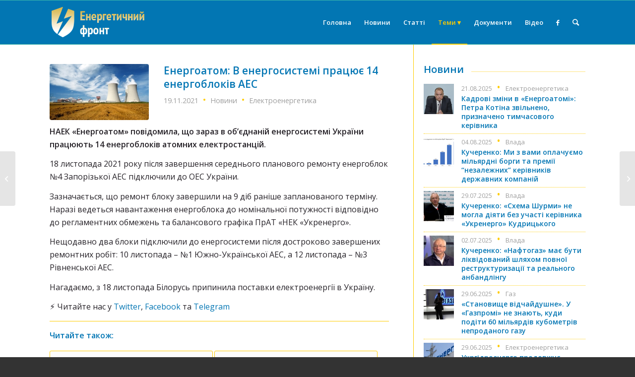

--- FILE ---
content_type: text/html; charset=UTF-8
request_url: https://efront.in.ua/energoatom-v-energosystemi-praczyuye-14-energoblokiv-aes/
body_size: 17522
content:
<!DOCTYPE html><html lang="uk" prefix="og: http://ogp.me/ns# fb: http://ogp.me/ns/fb#" class="html_stretched responsive av-preloader-disabled av-default-lightbox html_header_top html_logo_left html_main_nav_header html_menu_right html_slim html_header_sticky html_header_shrinking html_mobile_menu_phone html_header_searchicon html_content_align_center html_header_unstick_top_disabled html_header_stretch_disabled html_av-overlay-full html_av-submenu-noclone html_entry_id_11124 av-cookies-no-cookie-consent av-no-preview html_text_menu_active "><head><meta charset="UTF-8" /><meta name="viewport" content="width=device-width, initial-scale=1"><title>Енергоатом: В енергосистемі працює 14 енергоблоків АЕС &ndash; Енергетичний фронт</title><link rel="stylesheet" href="https://efront.in.ua/wp-content/cache/min/1/ff033724e35f435e2562915ac9c1144e.css" data-minify="1" /><meta name="robots" content="max-snippet:-1, max-image-preview:large, max-video-preview:-1"/><link rel="canonical" href="https://efront.in.ua/energoatom-v-energosystemi-praczyuye-14-energoblokiv-aes/" /> <script type='application/ld+json' class='yoast-schema-graph yoast-schema-graph--main'>{"@context":"https://schema.org","@graph":[{"@type":"Organization","@id":"https://efront.in.ua/#organization","name":"\u0415\u043d\u0435\u0440\u0433\u0435\u0442\u0438\u0447\u043d\u0438\u0439 \u0444\u0440\u043e\u043d\u0442","url":"https://efront.in.ua/","sameAs":[],"logo":{"@type":"ImageObject","@id":"https://efront.in.ua/#logo","inLanguage":"uk","url":"https://efront.in.ua/wp-content/uploads/2020/03/logo.png","width":340,"height":156,"caption":"\u0415\u043d\u0435\u0440\u0433\u0435\u0442\u0438\u0447\u043d\u0438\u0439 \u0444\u0440\u043e\u043d\u0442"},"image":{"@id":"https://efront.in.ua/#logo"}},{"@type":"WebSite","@id":"https://efront.in.ua/#website","url":"https://efront.in.ua/","name":"\u0415\u043d\u0435\u0440\u0433\u0435\u0442\u0438\u0447\u043d\u0438\u0439 \u0444\u0440\u043e\u043d\u0442","inLanguage":"uk","description":"\u041d\u043e\u0432\u0438\u043d\u0438 \u0442\u0430 \u0430\u043d\u0430\u043b\u0456\u0442\u0438\u043a\u0430 \u0449\u043e\u0434\u043e \u0435\u043d\u0435\u0440\u0433\u0435\u0442\u0438\u0447\u043d\u0438\u0445 \u0440\u0438\u043d\u043a\u0456\u0432, \u0435\u043b\u0435\u043a\u0442\u0440\u043e\u0435\u043d\u0435\u0440\u0433\u0435\u0442\u0438\u043a\u0438, \u0442\u0440\u0430\u043d\u0441\u043f\u043e\u0440\u0442\u0443\u0432\u0430\u043d\u043d\u044f \u0456 \u0432\u0438\u0434\u043e\u0431\u0443\u0442\u043a\u0443 \u0433\u0430\u0437\u0443, \u0432\u0438\u0434\u043e\u0431\u0443\u0442\u043a\u0443 \u0432\u0443\u0433\u0456\u043b\u043b\u044f, \u0422\u041a\u0415 \u0442\u0430 \u0416\u041a\u0413, \u0440\u0456\u0448\u0435\u043d\u044c \u0434\u0435\u0440\u0436\u0430\u0432\u043d\u043e\u0457 \u0432\u043b\u0430\u0434\u0438.","publisher":{"@id":"https://efront.in.ua/#organization"},"potentialAction":[{"@type":"SearchAction","target":"https://efront.in.ua/?s={search_term_string}","query-input":"required name=search_term_string"}]},{"@type":"ImageObject","@id":"https://efront.in.ua/energoatom-v-energosystemi-praczyuye-14-energoblokiv-aes/#primaryimage","inLanguage":"uk","url":"https://efront.in.ua/wp-content/uploads/2020/04/aes-ukrayiny.jpg","width":640,"height":400},{"@type":"WebPage","@id":"https://efront.in.ua/energoatom-v-energosystemi-praczyuye-14-energoblokiv-aes/#webpage","url":"https://efront.in.ua/energoatom-v-energosystemi-praczyuye-14-energoblokiv-aes/","name":"\u0415\u043d\u0435\u0440\u0433\u043e\u0430\u0442\u043e\u043c: \u0412 \u0435\u043d\u0435\u0440\u0433\u043e\u0441\u0438\u0441\u0442\u0435\u043c\u0456 \u043f\u0440\u0430\u0446\u044e\u0454 14 \u0435\u043d\u0435\u0440\u0433\u043e\u0431\u043b\u043e\u043a\u0456\u0432 \u0410\u0415\u0421 &ndash; \u0415\u043d\u0435\u0440\u0433\u0435\u0442\u0438\u0447\u043d\u0438\u0439 \u0444\u0440\u043e\u043d\u0442","isPartOf":{"@id":"https://efront.in.ua/#website"},"inLanguage":"uk","primaryImageOfPage":{"@id":"https://efront.in.ua/energoatom-v-energosystemi-praczyuye-14-energoblokiv-aes/#primaryimage"},"datePublished":"2021-11-19T11:00:58+00:00","dateModified":"2021-11-19T11:00:58+00:00","breadcrumb":{"@id":"https://efront.in.ua/energoatom-v-energosystemi-praczyuye-14-energoblokiv-aes/#breadcrumb"},"potentialAction":[{"@type":"ReadAction","target":["https://efront.in.ua/energoatom-v-energosystemi-praczyuye-14-energoblokiv-aes/"]}]},{"@type":"BreadcrumbList","@id":"https://efront.in.ua/energoatom-v-energosystemi-praczyuye-14-energoblokiv-aes/#breadcrumb","itemListElement":[{"@type":"ListItem","position":1,"item":{"@type":"WebPage","@id":"https://efront.in.ua/","url":"https://efront.in.ua/","name":"\u0415\u043d\u0435\u0440\u0433\u0435\u0442\u0438\u0447\u043d\u0438\u0439 \u0444\u0440\u043e\u043d\u0442"}},{"@type":"ListItem","position":2,"item":{"@type":"WebPage","@id":"https://efront.in.ua/electricity/","url":"https://efront.in.ua/electricity/","name":"\u0415\u043b\u0435\u043a\u0442\u0440\u043e\u0435\u043d\u0435\u0440\u0433\u0435\u0442\u0438\u043a\u0430"}},{"@type":"ListItem","position":3,"item":{"@type":"WebPage","@id":"https://efront.in.ua/energoatom-v-energosystemi-praczyuye-14-energoblokiv-aes/","url":"https://efront.in.ua/energoatom-v-energosystemi-praczyuye-14-energoblokiv-aes/","name":"\u0415\u043d\u0435\u0440\u0433\u043e\u0430\u0442\u043e\u043c: \u0412 \u0435\u043d\u0435\u0440\u0433\u043e\u0441\u0438\u0441\u0442\u0435\u043c\u0456 \u043f\u0440\u0430\u0446\u044e\u0454 14 \u0435\u043d\u0435\u0440\u0433\u043e\u0431\u043b\u043e\u043a\u0456\u0432 \u0410\u0415\u0421"}}]},{"@type":"Article","@id":"https://efront.in.ua/energoatom-v-energosystemi-praczyuye-14-energoblokiv-aes/#article","isPartOf":{"@id":"https://efront.in.ua/energoatom-v-energosystemi-praczyuye-14-energoblokiv-aes/#webpage"},"author":{"@id":"https://efront.in.ua/#/schema/person/7791283f7b0aec7a852322c088004719"},"headline":"\u0415\u043d\u0435\u0440\u0433\u043e\u0430\u0442\u043e\u043c: \u0412 \u0435\u043d\u0435\u0440\u0433\u043e\u0441\u0438\u0441\u0442\u0435\u043c\u0456 \u043f\u0440\u0430\u0446\u044e\u0454 14 \u0435\u043d\u0435\u0440\u0433\u043e\u0431\u043b\u043e\u043a\u0456\u0432 \u0410\u0415\u0421","datePublished":"2021-11-19T11:00:58+00:00","dateModified":"2021-11-19T11:00:58+00:00","commentCount":0,"mainEntityOfPage":{"@id":"https://efront.in.ua/energoatom-v-energosystemi-praczyuye-14-energoblokiv-aes/#webpage"},"publisher":{"@id":"https://efront.in.ua/#organization"},"image":{"@id":"https://efront.in.ua/energoatom-v-energosystemi-praczyuye-14-energoblokiv-aes/#primaryimage"},"keywords":"\u0415\u043d\u0435\u0440\u0433\u043e\u0430\u0442\u043e\u043c,\u0435\u043d\u0435\u0440\u0433\u043e\u0431\u043b\u043e\u043a\u0438","articleSection":"\u0415\u043b\u0435\u043a\u0442\u0440\u043e\u0435\u043d\u0435\u0440\u0433\u0435\u0442\u0438\u043a\u0430","inLanguage":"uk"},{"@type":["Person"],"@id":"https://efront.in.ua/#/schema/person/7791283f7b0aec7a852322c088004719","name":"Energetik","image":{"@type":"ImageObject","@id":"https://efront.in.ua/#authorlogo","inLanguage":"uk","url":"https://secure.gravatar.com/avatar/0fa99f8046c09db4c8ed8da36e63ccd7?s=96&d=mm&r=g","caption":"Energetik"},"sameAs":[]}]}</script> <link rel='dns-prefetch' href='//netdna.bootstrapcdn.com' /><link rel="alternate" type="application/rss+xml" title="Енергетичний фронт &raquo; стрічка" href="https://efront.in.ua/feed/" />  <script type='text/javascript'>(function() {
					
					/*	check if webfonts are disabled by user setting via cookie - or user must opt in.	*/
					var html = document.getElementsByTagName('html')[0];
					var cookie_check = html.className.indexOf('av-cookies-needs-opt-in') >= 0 || html.className.indexOf('av-cookies-can-opt-out') >= 0;
					var allow_continue = true;
					var silent_accept_cookie = html.className.indexOf('av-cookies-user-silent-accept') >= 0;

					if( cookie_check && ! silent_accept_cookie )
					{
						if( ! document.cookie.match(/aviaCookieConsent/) || html.className.indexOf('av-cookies-session-refused') >= 0 )
						{
							allow_continue = false;
						}
						else
						{
							if( ! document.cookie.match(/aviaPrivacyRefuseCookiesHideBar/) )
							{
								allow_continue = false;
							}
							else if( ! document.cookie.match(/aviaPrivacyEssentialCookiesEnabled/) )
							{
								allow_continue = false;
							}
							else if( document.cookie.match(/aviaPrivacyGoogleWebfontsDisabled/) )
							{
								allow_continue = false;
							}
						}
					}
					
					if( allow_continue )
					{
						var f = document.createElement('link');
					
						f.type 	= 'text/css';
						f.rel 	= 'stylesheet';
						f.href 	= '//fonts.googleapis.com/css?family=Open+Sans:400,600';
						f.id 	= 'avia-google-webfont';

						document.getElementsByTagName('head')[0].appendChild(f);
					}
				})();</script> <link rel='stylesheet' id='font-awesome-css' href='//netdna.bootstrapcdn.com/font-awesome/latest/css/font-awesome.min.css?ver=5.4.18' type='text/css' media='all' /> <script type='text/javascript' src='https://efront.in.ua/wp-content/cache/busting/1/wp-includes/js/jquery/jquery-1.12.4-wp.js'></script> <script type='text/javascript' src='https://efront.in.ua/wp-content/cache/busting/1/wp-includes/js/jquery/jquery-migrate.min-1.4.1.js'></script> <script type='text/javascript' src='https://efront.in.ua/wp-content/plugins/testimonial-rotator/js/jquery.cycletwo.js'></script> <script type='text/javascript' src='https://efront.in.ua/wp-content/plugins/testimonial-rotator/js/jquery.cycletwo.addons.js'></script> <script type='text/javascript' src='https://efront.in.ua/wp-content/cache/busting/1/wp-content/themes/enfold/js/avia-compat-4.7.3.js'></script> <link rel='https://api.w.org/' href='https://efront.in.ua/wp-json/' /><link rel="EditURI" type="application/rsd+xml" title="RSD" href="https://efront.in.ua/xmlrpc.php?rsd" /><link rel="wlwmanifest" type="application/wlwmanifest+xml" href="https://efront.in.ua/wp-includes/wlwmanifest.xml" /><meta name="generator" content="WordPress 5.4.18" /><link rel='shortlink' href='https://efront.in.ua/?p=11124' /><link rel="apple-touch-icon" sizes="180x180" href="/wp-content/uploads/fbrfg/apple-touch-icon.png"><link rel="icon" type="image/png" sizes="32x32" href="/wp-content/uploads/fbrfg/favicon-32x32.png"><link rel="icon" type="image/png" sizes="16x16" href="/wp-content/uploads/fbrfg/favicon-16x16.png"><link rel="manifest" href="/wp-content/uploads/fbrfg/site.webmanifest"><link rel="mask-icon" href="/wp-content/uploads/fbrfg/safari-pinned-tab.svg" color="#5bbad5"><link rel="shortcut icon" href="/wp-content/uploads/fbrfg/favicon.ico"><meta name="msapplication-TileColor" content="#da532c"><meta name="msapplication-config" content="/wp-content/uploads/fbrfg/browserconfig.xml"><meta name="theme-color" content="#ffffff"><link rel="profile" href="https://gmpg.org/xfn/11" /><link rel="alternate" type="application/rss+xml" title="Енергетичний фронт RSS2 Feed" href="https://efront.in.ua/feed/" /><link rel="pingback" href="https://efront.in.ua/xmlrpc.php" /> <!--[if lt IE 9]><script src="https://efront.in.ua/wp-content/themes/enfold/js/html5shiv.js"></script><![endif]--><style type='text/css'>@font-face{font-family:'entypo-fontello';font-weight:400;font-style:normal;font-display:auto;src:url(https://efront.in.ua/wp-content/themes/enfold/config-templatebuilder/avia-template-builder/assets/fonts/entypo-fontello.eot);src:url('https://efront.in.ua/wp-content/themes/enfold/config-templatebuilder/avia-template-builder/assets/fonts/entypo-fontello.eot?#iefix') format('embedded-opentype'),url(https://efront.in.ua/wp-content/themes/enfold/config-templatebuilder/avia-template-builder/assets/fonts/entypo-fontello.woff) format('woff'),url(https://efront.in.ua/wp-content/themes/enfold/config-templatebuilder/avia-template-builder/assets/fonts/entypo-fontello.woff2) format('woff2'),url(https://efront.in.ua/wp-content/themes/enfold/config-templatebuilder/avia-template-builder/assets/fonts/entypo-fontello.ttf) format('truetype'),url('https://efront.in.ua/wp-content/themes/enfold/config-templatebuilder/avia-template-builder/assets/fonts/entypo-fontello.svg#entypo-fontello') format('svg')}#top .avia-font-entypo-fontello,body .avia-font-entypo-fontello,html body [data-av_iconfont='entypo-fontello']:before{font-family:'entypo-fontello'}@font-face{font-family:'justice';font-weight:400;font-style:normal;font-display:auto;src:url(https://efront.in.ua/wp-content/uploads/avia_fonts/justice/justice.eot);src:url('https://efront.in.ua/wp-content/uploads/avia_fonts/justice/justice.eot?#iefix') format('embedded-opentype'),url(https://efront.in.ua/wp-content/uploads/avia_fonts/justice/justice.woff) format('woff'),url(https://efront.in.ua/wp-content/uploads/avia_fonts/justice/justice.woff2) format('woff2'),url(https://efront.in.ua/wp-content/uploads/avia_fonts/justice/justice.ttf) format('truetype'),url('https://efront.in.ua/wp-content/uploads/avia_fonts/justice/justice.svg#justice') format('svg')}#top .avia-font-justice,body .avia-font-justice,html body [data-av_iconfont='justice']:before{font-family:'justice'}</style><meta property="og:locale" content="uk_UA"/><meta property="og:site_name" content="Енергетичний фронт"/><meta property="og:title" content="Енергоатом: В енергосистемі працює 14 енергоблоків АЕС &ndash; Енергетичний фронт"/><meta property="og:url" content="https://efront.in.ua/energoatom-v-energosystemi-praczyuye-14-energoblokiv-aes/"/><meta property="og:type" content="article"/><meta property="og:description" content="НАЕК «Енергоатом» повідомила, що зараз в об’єднаній енергосистемі України працюють 14 енергоблоків атомних електростанцій. 18 листопада 2021 року після завершення середнього планового ремонту енергоблок №4 Запорізької АЕС підключили до ОЕС України. Зазначається, що ремонт блоку завершили на 9"/><meta property="og:image" content="https://efront.in.ua/wp-content/uploads/2020/04/aes-ukrayiny-600x385.jpg"/><meta property="og:image:url" content="https://efront.in.ua/wp-content/uploads/2020/04/aes-ukrayiny-600x385.jpg"/><meta property="og:image:secure_url" content="https://efront.in.ua/wp-content/uploads/2020/04/aes-ukrayiny-600x385.jpg"/><meta property="article:published_time" content="2021-11-19T13:00:58+02:00"/><meta property="article:modified_time" content="2021-11-19T13:00:58+02:00" /><meta property="og:updated_time" content="2021-11-19T13:00:58+02:00" /><meta property="article:section" content="Електроенергетика"/><meta itemprop="name" content="Енергоатом: В енергосистемі працює 14 енергоблоків АЕС &ndash; Енергетичний фронт"/><meta itemprop="headline" content="Енергоатом: В енергосистемі працює 14 енергоблоків АЕС &ndash; Енергетичний фронт"/><meta itemprop="description" content="НАЕК «Енергоатом» повідомила, що зараз в об’єднаній енергосистемі України працюють 14 енергоблоків атомних електростанцій. 18 листопада 2021 року після завершення середнього планового ремонту енергоблок №4 Запорізької АЕС підключили до ОЕС України. Зазначається, що ремонт блоку завершили на 9"/><meta itemprop="image" content="https://efront.in.ua/wp-content/uploads/2020/04/aes-ukrayiny-600x385.jpg"/><meta itemprop="datePublished" content="2021-11-19"/><meta itemprop="dateModified" content="2021-11-19T13:00:58+02:00" /><meta name="twitter:title" content="Енергоатом: В енергосистемі працює 14 енергоблоків АЕС &ndash; Енергетичний фронт"/><meta name="twitter:url" content="https://efront.in.ua/energoatom-v-energosystemi-praczyuye-14-energoblokiv-aes/"/><meta name="twitter:description" content="НАЕК «Енергоатом» повідомила, що зараз в об’єднаній енергосистемі України працюють 14 енергоблоків атомних електростанцій. 18 листопада 2021 року після завершення середнього планового ремонту енергоблок №4 Запорізької АЕС підключили до ОЕС України. Зазначається, що ремонт блоку завершили на 9"/><meta name="twitter:image" content="https://efront.in.ua/wp-content/uploads/2020/04/aes-ukrayiny-600x385.jpg"/><meta name="twitter:card" content="summary_large_image"/> <noscript><style id="rocket-lazyload-nojs-css">.rll-youtube-player,[data-lazy-src]{display:none!important}</style></noscript>  <script data-no-minify="1" async src="https://efront.in.ua/wp-content/cache/busting/1/gtm-3d1f409070b6be41085c4a6c14d221b3.js"></script> <script>window.dataLayer = window.dataLayer || [];
  function gtag(){dataLayer.push(arguments);}
  gtag('js', new Date());

  gtag('config', 'UA-161913646-1');</script> </head><body data-rsssl=1 id="top" class="post-template-default single single-post postid-11124 single-format-standard rtl_columns stretched open_sans av-recaptcha-enabled av-google-badge-hide" itemscope="itemscope" itemtype="https://schema.org/WebPage" ><div id='wrap_all'><header id='header' class='all_colors header_color light_bg_color av_header_top av_logo_left av_main_nav_header av_menu_right av_slim av_header_sticky av_header_shrinking av_header_stretch_disabled av_mobile_menu_phone av_header_searchicon av_header_unstick_top_disabled av_bottom_nav_disabled av_alternate_logo_active av_header_border_disabled' role="banner" itemscope="itemscope" itemtype="https://schema.org/WPHeader" ><div id='header_main' class='container_wrap container_wrap_logo'><div class='container av-logo-container'><div class='inner-container'><span class='logo'><a href='https://efront.in.ua/'><img height='100' width='300' src='https://efront.in.ua/wp-content/uploads/2020/03/logo3.png' alt='Енергетичний фронт' title='' /></a></span><nav class='main_menu' data-selectname='Выберите страницу' role="navigation" itemscope="itemscope" itemtype="https://schema.org/SiteNavigationElement" ><div class="avia-menu av-main-nav-wrap"><ul id="avia-menu" class="menu av-main-nav"><li id="menu-item-3257" class="menu-item menu-item-type-post_type menu-item-object-page menu-item-home menu-item-top-level menu-item-top-level-1"><a href="https://efront.in.ua/" itemprop="url"><span class="avia-bullet"></span><span class="avia-menu-text">Головна</span><span class="avia-menu-fx"><span class="avia-arrow-wrap"><span class="avia-arrow"></span></span></span></a></li><li id="menu-item-3319" class="menu-item menu-item-type-taxonomy menu-item-object-pub current-post-ancestor current-menu-parent current-post-parent menu-item-mega-parent menu-item-top-level menu-item-top-level-2"><a href="https://efront.in.ua/pub/news/" itemprop="url"><span class="avia-bullet"></span><span class="avia-menu-text">Новини</span><span class="avia-menu-fx"><span class="avia-arrow-wrap"><span class="avia-arrow"></span></span></span></a></li><li id="menu-item-3320" class="menu-item menu-item-type-taxonomy menu-item-object-pub menu-item-top-level menu-item-top-level-3"><a href="https://efront.in.ua/pub/articles/" itemprop="url"><span class="avia-bullet"></span><span class="avia-menu-text">Статті</span><span class="avia-menu-fx"><span class="avia-arrow-wrap"><span class="avia-arrow"></span></span></span></a></li><li id="menu-item-3256" class="menu-item menu-item-type-post_type menu-item-object-page current_page_parent menu-item-has-children menu-item-top-level menu-item-top-level-4 current-menu-item"><a href="https://efront.in.ua/blog/" itemprop="url"><span class="avia-bullet"></span><span class="avia-menu-text">Теми</span><span class="avia-menu-fx"><span class="avia-arrow-wrap"><span class="avia-arrow"></span></span></span></a><ul class="sub-menu"><li id="menu-item-3497" class="menu-item menu-item-type-taxonomy menu-item-object-category"><a href="https://efront.in.ua/gov/" itemprop="url"><span class="avia-bullet"></span><span class="avia-menu-text">Влада</span></a></li><li id="menu-item-3263" class="menu-item menu-item-type-taxonomy menu-item-object-category menu-item-has-children"><a href="https://efront.in.ua/gas/" itemprop="url"><span class="avia-bullet"></span><span class="avia-menu-text">Газ</span></a><ul class="sub-menu"><li id="menu-item-3499" class="menu-item menu-item-type-taxonomy menu-item-object-category"><a href="https://efront.in.ua/gas/naftogaz/" itemprop="url"><span class="avia-bullet"></span><span class="avia-menu-text">Нафтогаз</span></a></li></ul></li><li id="menu-item-3500" class="menu-item menu-item-type-taxonomy menu-item-object-category current-post-ancestor current-menu-parent current-post-parent"><a href="https://efront.in.ua/electricity/" itemprop="url"><span class="avia-bullet"></span><span class="avia-menu-text">Електроенергетика</span></a></li><li id="menu-item-3498" class="menu-item menu-item-type-taxonomy menu-item-object-category"><a href="https://efront.in.ua/coal/" itemprop="url"><span class="avia-bullet"></span><span class="avia-menu-text">Вугільна галузь</span></a></li><li id="menu-item-3501" class="menu-item menu-item-type-taxonomy menu-item-object-category"><a href="https://efront.in.ua/jkg/" itemprop="url"><span class="avia-bullet"></span><span class="avia-menu-text">ЖКГ</span></a></li><li id="menu-item-5365" class="menu-item menu-item-type-taxonomy menu-item-object-pub"><a href="https://efront.in.ua/pub/trm/" itemprop="url"><span class="avia-bullet"></span><span class="avia-menu-text">Термінологія</span></a></li></ul></li><li id="menu-item-3437" class="menu-item menu-item-type-taxonomy menu-item-object-pub menu-item-top-level menu-item-top-level-5"><a href="https://efront.in.ua/pub/docs/" itemprop="url"><span class="avia-bullet"></span><span class="avia-menu-text">Документи</span><span class="avia-menu-fx"><span class="avia-arrow-wrap"><span class="avia-arrow"></span></span></span></a></li><li id="menu-item-3933" class="menu-item menu-item-type-custom menu-item-object-custom menu-item-top-level menu-item-top-level-6"><a href="https://efront.in.ua/video-category/videos/" itemprop="url"><span class="avia-bullet"></span><span class="avia-menu-text">Відео</span><span class="avia-menu-fx"><span class="avia-arrow-wrap"><span class="avia-arrow"></span></span></span></a></li><li id="menu-item-5600" class="menu-item menu-item-type-custom menu-item-object-custom menu-item-top-level menu-item-top-level-7"><a target="_blank" href="https://www.facebook.com/efront.in.ua/" itemprop="url"><span class="avia-bullet"></span><span class="avia-menu-text"><span class="avia_button_icon avia_button_icon_left " aria-hidden="true" data-av_icon="" data-av_iconfont="entypo-fontello"></span></span><span class="avia-menu-fx"><span class="avia-arrow-wrap"><span class="avia-arrow"></span></span></span></a></li><li id="menu-item-search" class="noMobile menu-item menu-item-search-dropdown menu-item-avia-special"><a aria-label="Пошук" href="?s=" rel="nofollow" data-avia-search-tooltip=" &lt;form role=&quot;search&quot; action=&quot;https://efront.in.ua/&quot; id=&quot;searchform&quot; method=&quot;get&quot; class=&quot;&quot;&gt; &lt;div&gt; &lt;input type=&quot;submit&quot; value=&quot;&quot; id=&quot;searchsubmit&quot; class=&quot;button avia-font-entypo-fontello&quot; /&gt; &lt;input type=&quot;text&quot; id=&quot;s&quot; name=&quot;s&quot; value=&quot;&quot; placeholder='Пошук' /&gt; &lt;/div&gt; &lt;/form&gt;" aria-hidden='false' data-av_icon='' data-av_iconfont='entypo-fontello'><span class="avia_hidden_link_text">Пошук</span></a></li><li class="av-burger-menu-main menu-item-avia-special "> <a href="#"> <span class="av-hamburger av-hamburger--spin av-js-hamburger"> <span class="av-hamburger-box"> <span class="av-hamburger-inner"></span> <strong>Меню</strong> </span> </span> </a></li></ul></div></nav></div></div></div><div class='header_bg'></div></header><div id='main' class='all_colors' data-scroll-offset='88'><div class='container_wrap container_wrap_first main_color sidebar_right'><div class='container template-blog template-single-blog '><main class='content units av-content-small alpha av-blog-meta-author-disabled av-blog-meta-comments-disabled' role="main" itemscope="itemscope" itemtype="https://schema.org/Blog" ><article class='post-entry post-entry-type-standard post-entry-11124 post-loop-1 post-parity-odd post-entry-last single-big with-slider post-11124 post type-post status-publish format-standard has-post-thumbnail hentry category-electricity tag-energoatom tag-energobloky pub-news bloglist-excerpt' itemscope="itemscope" itemtype="https://schema.org/BlogPosting" itemprop="blogPost" ><div class="big-preview single-big"><a href="https://efront.in.ua/wp-content/uploads/2020/04/aes-ukrayiny.jpg" title="аес україни" class="noLightbox"><img width="320" height="180" src="data:image/svg+xml,%3Csvg%20xmlns='http://www.w3.org/2000/svg'%20viewBox='0%200%20320%20180'%3E%3C/svg%3E" class="attachment-featured size-featured wp-post-image" alt="" data-lazy-src="https://efront.in.ua/wp-content/uploads/2020/04/aes-ukrayiny-320x180.jpg" /><noscript><img width="320" height="180" src="https://efront.in.ua/wp-content/uploads/2020/04/aes-ukrayiny-320x180.jpg" class="attachment-featured size-featured wp-post-image" alt="" /></noscript></a></div><div class='blog-meta'></div><div class='entry-content-wrapper clearfix standard-content'><header class="entry-content-header"><h1 class='post-title entry-title ' itemprop="headline" > <a href='https://efront.in.ua/energoatom-v-energosystemi-praczyuye-14-energoblokiv-aes/' rel='bookmark' title='Постоянная ссылка: Енергоатом: В енергосистемі працює 14 енергоблоків АЕС'>Енергоатом: В енергосистемі працює 14 енергоблоків АЕС <span class='post-format-icon minor-meta'></span> </a></h1><span class='post-meta-infos'><time class='date-container minor-meta updated' >19.11.2021</time><span style="font-size:120%;margin-left:5px; margin-right:5px;color:#ffcc00;"> &bull; </span><span class="blog-categories minor-meta"><a href="https://efront.in.ua/pub/news/"> Новини</a><span style="font-size:120%;margin-left:5px; margin-right:5px;color:#ffcc00;"> &bull; </span><a href="https://efront.in.ua/electricity/"> Електроенергетика</a></span></span></header><div class="entry-content" itemprop="text" ><p><strong>НАЕК «Енергоатом» повідомила, що зараз в об’єднаній енергосистемі України працюють 14 енергоблоків атомних електростанцій.</strong></p><p>18 листопада 2021 року після завершення середнього планового ремонту енергоблок №4 Запорізької АЕС підключили до ОЕС України.</p><p>Зазначається, що ремонт блоку завершили на 9 діб раніше запланованого терміну. Наразі ведеться навантаження енергоблока до номінальної потужності відповідно до регламентних обмежень та балансового графіка ПрАТ «НЕК «Укренерго».</p><p>Нещодавно два блоки підключили до енергосистеми після достроково завершених ремонтних робіт: 10 листопада – №1 Южно-Української АЕС, а 12 листопада – №3 Рівненської АЕС.</p><p>Нагадаємо, з 18 листопада Білорусь припинила поставки електроенергії в Україну.</p></div><span>⚡️ Читайте нас у <a href="https://twitter.com/efront_in_ua" title="Енергетичний фронт у Twitter">Twitter</a>, <a href="https://www.facebook.com/efront.in.ua" title="Енергетичний фронт у Facebook">Facebook</a> та <a href="https://t.me/efront_in_ua" title="Енергетичний фронт у Telegram">Telegram</a></span><footer class="entry-footer"><div class='yarpp-related'><div class="related_posts clearfix av-related-style-full"><h5 class="related_title" style="text-transform:none;">Читайте також:</h5><div class="related_entries_container "><div class='av_one_half no_margin alpha relThumb post-format-standard related_column' style='height: 6.5em; overflow: hidden;'><a class='relThumWrap noLightbox' style='height: 6em; overflow: hidden;' rel='norewrite' href='https://efront.in.ua/novyj-energobalans-cze-bezpechne-rishennya-dlya-ekspluatacziyi-energoblokiv-ochilnyk-naek-energoatom/' title='Новий енергобаланс – це безпечне рішення для експлуатації енергоблоків, &#8211; очільник НАЕК «Енергоатом»'> <span class='related_image_wrap' style='padding-top: 10px;border-radius: 5px;'><img width="100" height="100" src="data:image/svg+xml,%3Csvg%20xmlns='http://www.w3.org/2000/svg'%20viewBox='0%200%20100%20100'%3E%3C/svg%3E" class="attachment-square size-square wp-post-image" alt="Енергоатом" data-pin-nopin="true" data-lazy-srcset="https://efront.in.ua/wp-content/uploads/2020/03/energoatom-100x100.jpg 100w, https://efront.in.ua/wp-content/uploads/2020/03/energoatom-80x80.jpg 80w" data-lazy-sizes="(max-width: 100px) 100vw, 100px" data-lazy-src="https://efront.in.ua/wp-content/uploads/2020/03/energoatom-100x100.jpg" /><noscript><img width="100" height="100" src="https://efront.in.ua/wp-content/uploads/2020/03/energoatom-100x100.jpg" class="attachment-square size-square wp-post-image" alt="Енергоатом" data-pin-nopin="true" srcset="https://efront.in.ua/wp-content/uploads/2020/03/energoatom-100x100.jpg 100w, https://efront.in.ua/wp-content/uploads/2020/03/energoatom-80x80.jpg 80w" sizes="(max-width: 100px) 100vw, 100px" /></noscript></span><strong class="av-related-title" style="max-height: 6em; overflow: hidden; text-overflow: ellipsis; font-size: 90%; overflow: hidden;">Новий енергобаланс – це безпечне рішення для експлуатації енергоблоків, &#8211; очільник НАЕК «Енергоатом»</strong></a></div><div class='av_one_half no_margin alpha relThumb post-format-standard related_column' style='height: 6.5em; overflow: hidden;'><a class='relThumWrap noLightbox' style='height: 6em; overflow: hidden;' rel='norewrite' href='https://efront.in.ua/energoatom-planuye-prodovzhuvaty-strok-ekspluatacziyi-energoblokiv-1000-mvt-do-60-rokiv/' title='«Енергоатом» планує продовжувати строк експлуатації енергоблоків 1000 МВт до 60 років'> <span class='related_image_wrap' style='padding-top: 10px;border-radius: 5px;'><img width="100" height="100" src="data:image/svg+xml,%3Csvg%20xmlns='http://www.w3.org/2000/svg'%20viewBox='0%200%20100%20100'%3E%3C/svg%3E" class="attachment-square size-square wp-post-image" alt="ЗАЕС" data-pin-nopin="true" data-lazy-src="https://efront.in.ua/wp-content/uploads/2020/04/zaes-100x100.jpg" /><noscript><img width="100" height="100" src="https://efront.in.ua/wp-content/uploads/2020/04/zaes-100x100.jpg" class="attachment-square size-square wp-post-image" alt="ЗАЕС" data-pin-nopin="true" /></noscript></span><strong class="av-related-title" style="max-height: 6em; overflow: hidden; text-overflow: ellipsis; font-size: 90%; overflow: hidden;">«Енергоатом» планує продовжувати строк експлуатації енергоблоків 1000 МВт до 60 років</strong></a></div><div class='av_one_half no_margin alpha relThumb post-format-standard related_column' style='height: 6.5em; overflow: hidden;'><a class='relThumWrap noLightbox' style='height: 6em; overflow: hidden;' rel='norewrite' href='https://efront.in.ua/energoatom-praczyuye-13-ma-energoblokamy-aes/' title='«Енергоатом» працює 13-ма енергоблоками АЕС'> <span class='related_image_wrap' style='padding-top: 10px;border-radius: 5px;'><img width="100" height="100" src="data:image/svg+xml,%3Csvg%20xmlns='http://www.w3.org/2000/svg'%20viewBox='0%200%20100%20100'%3E%3C/svg%3E" class="attachment-square size-square wp-post-image" alt="ХАЕС" data-pin-nopin="true" data-lazy-src="https://efront.in.ua/wp-content/uploads/2020/08/hmelnyczka_aes-100x100.jpg" /><noscript><img width="100" height="100" src="https://efront.in.ua/wp-content/uploads/2020/08/hmelnyczka_aes-100x100.jpg" class="attachment-square size-square wp-post-image" alt="ХАЕС" data-pin-nopin="true" /></noscript></span><strong class="av-related-title" style="max-height: 6em; overflow: hidden; text-overflow: ellipsis; font-size: 90%; overflow: hidden;">«Енергоатом» працює 13-ма енергоблоками АЕС</strong></a></div><div class='av_one_half no_margin alpha relThumb post-format-standard related_column' style='height: 6.5em; overflow: hidden;'><a class='relThumWrap noLightbox' style='height: 6em; overflow: hidden;' rel='norewrite' href='https://efront.in.ua/energoatom-bude-zupynyaty-i-znyzhuvaty-potuzhnist-energoblokiv-aes-dokument/' title='«Енергоатом» буде знижувати потужність енергоблоків АЕС і зупиняти їх. Документ'> <span class='related_image_wrap' style='padding-top: 10px;border-radius: 5px;'><img width="100" height="100" src="data:image/svg+xml,%3Csvg%20xmlns='http://www.w3.org/2000/svg'%20viewBox='0%200%20100%20100'%3E%3C/svg%3E" class="attachment-square size-square wp-post-image" alt="" data-pin-nopin="true" data-lazy-src="https://efront.in.ua/wp-content/uploads/2020/04/aes-ukrayiny-100x100.jpg" /><noscript><img width="100" height="100" src="https://efront.in.ua/wp-content/uploads/2020/04/aes-ukrayiny-100x100.jpg" class="attachment-square size-square wp-post-image" alt="" data-pin-nopin="true" /></noscript></span><strong class="av-related-title" style="max-height: 6em; overflow: hidden; text-overflow: ellipsis; font-size: 90%; overflow: hidden;">«Енергоатом» буде знижувати потужність енергоблоків АЕС і зупиняти їх. Документ</strong></a></div></div></div></div> <span class="blog-tags minor-meta"><h5 class="related_title" style="text-transform:none;">Теги:</h5><a href="https://efront.in.ua/tag/energoatom/" rel="tag">Енергоатом</a> <a href="https://efront.in.ua/tag/energobloky/" rel="tag">енергоблоки</a></span><div class='av-share-box'><h5 class='av-share-link-description av-no-toc '>Поділитися:</h5><ul class='av-share-box-list noLightbox'><li class='av-share-link av-social-link-facebook' ><a target="_blank" aria-label="Поделиться Facebook" href='https://www.facebook.com/sharer.php?u=https://efront.in.ua/energoatom-v-energosystemi-praczyuye-14-energoblokiv-aes/&#038;t=%D0%95%D0%BD%D0%B5%D1%80%D0%B3%D0%BE%D0%B0%D1%82%D0%BE%D0%BC%3A%20%D0%92%20%D0%B5%D0%BD%D0%B5%D1%80%D0%B3%D0%BE%D1%81%D0%B8%D1%81%D1%82%D0%B5%D0%BC%D1%96%20%D0%BF%D1%80%D0%B0%D1%86%D1%8E%D1%94%2014%20%D0%B5%D0%BD%D0%B5%D1%80%D0%B3%D0%BE%D0%B1%D0%BB%D0%BE%D0%BA%D1%96%D0%B2%20%D0%90%D0%95%D0%A1' aria-hidden='false' data-av_icon='' data-av_iconfont='entypo-fontello' title='' data-avia-related-tooltip='Поделиться Facebook' rel="noopener noreferrer"><span class='avia_hidden_link_text'>Поделиться Facebook</span></a></li><li class='av-share-link av-social-link-twitter' ><a target="_blank" aria-label="Поделиться Twitter" href='https://twitter.com/share?text=%D0%95%D0%BD%D0%B5%D1%80%D0%B3%D0%BE%D0%B0%D1%82%D0%BE%D0%BC%3A%20%D0%92%20%D0%B5%D0%BD%D0%B5%D1%80%D0%B3%D0%BE%D1%81%D0%B8%D1%81%D1%82%D0%B5%D0%BC%D1%96%20%D0%BF%D1%80%D0%B0%D1%86%D1%8E%D1%94%2014%20%D0%B5%D0%BD%D0%B5%D1%80%D0%B3%D0%BE%D0%B1%D0%BB%D0%BE%D0%BA%D1%96%D0%B2%20%D0%90%D0%95%D0%A1&#038;url=https://efront.in.ua/?p=11124' aria-hidden='false' data-av_icon='' data-av_iconfont='entypo-fontello' title='' data-avia-related-tooltip='Поделиться Twitter' rel="noopener noreferrer"><span class='avia_hidden_link_text'>Поделиться Twitter</span></a></li><li class='av-share-link av-social-link-whatsapp' ><a target="_blank" aria-label="Share on WhatsApp" href='https://api.whatsapp.com/send?text=https://efront.in.ua/energoatom-v-energosystemi-praczyuye-14-energoblokiv-aes/' aria-hidden='false' data-av_icon='' data-av_iconfont='entypo-fontello' title='' data-avia-related-tooltip='Share on WhatsApp' rel="noopener noreferrer"><span class='avia_hidden_link_text'>Share on WhatsApp</span></a></li><li class='av-share-link av-social-link-pinterest' ><a target="_blank" aria-label="Поделиться Pinterest" href='https://pinterest.com/pin/create/button/?url=https%3A%2F%2Fefront.in.ua%2Fenergoatom-v-energosystemi-praczyuye-14-energoblokiv-aes%2F&#038;description=%D0%95%D0%BD%D0%B5%D1%80%D0%B3%D0%BE%D0%B0%D1%82%D0%BE%D0%BC%3A%20%D0%92%20%D0%B5%D0%BD%D0%B5%D1%80%D0%B3%D0%BE%D1%81%D0%B8%D1%81%D1%82%D0%B5%D0%BC%D1%96%20%D0%BF%D1%80%D0%B0%D1%86%D1%8E%D1%94%2014%20%D0%B5%D0%BD%D0%B5%D1%80%D0%B3%D0%BE%D0%B1%D0%BB%D0%BE%D0%BA%D1%96%D0%B2%20%D0%90%D0%95%D0%A1&#038;media=https%3A%2F%2Fefront.in.ua%2Fwp-content%2Fuploads%2F2020%2F04%2Faes-ukrayiny.jpg' aria-hidden='false' data-av_icon='' data-av_iconfont='entypo-fontello' title='' data-avia-related-tooltip='Поделиться Pinterest' rel="noopener noreferrer"><span class='avia_hidden_link_text'>Поделиться Pinterest</span></a></li><li class='av-share-link av-social-link-linkedin' ><a target="_blank" aria-label="Поделиться LinkedIn" href='https://linkedin.com/shareArticle?mini=true&#038;title=%D0%95%D0%BD%D0%B5%D1%80%D0%B3%D0%BE%D0%B0%D1%82%D0%BE%D0%BC%3A%20%D0%92%20%D0%B5%D0%BD%D0%B5%D1%80%D0%B3%D0%BE%D1%81%D0%B8%D1%81%D1%82%D0%B5%D0%BC%D1%96%20%D0%BF%D1%80%D0%B0%D1%86%D1%8E%D1%94%2014%20%D0%B5%D0%BD%D0%B5%D1%80%D0%B3%D0%BE%D0%B1%D0%BB%D0%BE%D0%BA%D1%96%D0%B2%20%D0%90%D0%95%D0%A1&#038;url=https://efront.in.ua/energoatom-v-energosystemi-praczyuye-14-energoblokiv-aes/' aria-hidden='false' data-av_icon='' data-av_iconfont='entypo-fontello' title='' data-avia-related-tooltip='Поделиться LinkedIn' rel="noopener noreferrer"><span class='avia_hidden_link_text'>Поделиться LinkedIn</span></a></li><li class='av-share-link av-social-link-mail' ><a aria-label="Поделиться по почте" href='mailto:?subject=%D0%95%D0%BD%D0%B5%D1%80%D0%B3%D0%BE%D0%B0%D1%82%D0%BE%D0%BC%3A%20%D0%92%20%D0%B5%D0%BD%D0%B5%D1%80%D0%B3%D0%BE%D1%81%D0%B8%D1%81%D1%82%D0%B5%D0%BC%D1%96%20%D0%BF%D1%80%D0%B0%D1%86%D1%8E%D1%94%2014%20%D0%B5%D0%BD%D0%B5%D1%80%D0%B3%D0%BE%D0%B1%D0%BB%D0%BE%D0%BA%D1%96%D0%B2%20%D0%90%D0%95%D0%A1&#038;body=https://efront.in.ua/energoatom-v-energosystemi-praczyuye-14-energoblokiv-aes/' aria-hidden='false' data-av_icon='' data-av_iconfont='entypo-fontello' title='' data-avia-related-tooltip='Поделиться по почте'><span class='avia_hidden_link_text'>Поделиться по почте</span></a></li></ul></div></footer><div class='post_delimiter'></div></div><div class='post_author_timeline'></div><span class='hidden'> <span class='av-structured-data' itemprop="image" itemscope="itemscope" itemtype="https://schema.org/ImageObject" > <span itemprop='url'>https://efront.in.ua/wp-content/uploads/2020/04/aes-ukrayiny.jpg</span> <span itemprop='height'>400</span> <span itemprop='width'>640</span> </span> <span class='av-structured-data' itemprop="publisher" itemtype="https://schema.org/Organization" itemscope="itemscope" > <span itemprop='name'>Energetik</span> <span itemprop='logo' itemscope itemtype='https://schema.org/ImageObject'> <span itemprop='url'>https://efront.in.ua/wp-content/uploads/2020/03/logo3.png</span> </span> </span><span class='av-structured-data' itemprop="author" itemscope="itemscope" itemtype="https://schema.org/Person" ><span itemprop='name'>Energetik</span></span><span class='av-structured-data' itemprop="datePublished" datetime="2021-11-19T13:00:58+02:00" >2021-11-19 13:00:58</span><span class='av-structured-data' itemprop="dateModified" itemtype="https://schema.org/dateModified" >2021-11-19 13:00:58</span><span class='av-structured-data' itemprop="mainEntityOfPage" itemtype="https://schema.org/mainEntityOfPage" ><span itemprop='name'>Енергоатом: В енергосистемі працює 14 енергоблоків АЕС</span></span></span></article><div class='single-big'></div></main><aside class='sidebar sidebar_right smartphones_sidebar_active alpha units' role="complementary" itemscope="itemscope" itemtype="https://schema.org/WPSideBar" ><div class='inner_sidebar extralight-border'><section id="text-6" class="widget clearfix widget_text"><div class="textwidget"><div style='padding-bottom:10px; ' class='av-special-heading av-special-heading-h3 av-linked-heading '><h3 class='av-special-heading-tag ' itemprop="headline" ><a href="https://efront.in.ua/pub/news/">Новини</a></h3><div class='special-heading-border'><div class='special-heading-inner-border' ></div></div></div></div> <span class="seperator extralight-border"></span></section><section id="text-5" class="widget clearfix widget_text"><div class="textwidget"><div id="last_sb" class='av-magazine ' ><div class='av-magazine-group sort_all'><article class='hentry av-magazine-entry av-magazine-entry-id-12188 av-magazine-format-standard av-magazine-type-post av-magazine-entry-1 av-magazine-entry-small ' itemscope="itemscope" itemtype="https://schema.org/BlogPosting" itemprop="blogPost" ><div class='av-magazine-thumbnail'><a href='https://efront.in.ua/energoatom-kotina-zvilneno/' title='Посилання: Кадрові зміни в «Енергоатомі»: Петра Котіна звільнено, призначено тимчасового керівника' class='av-magazine-thumbnail-link '><img width="100" height="100" src="data:image/svg+xml,%3Csvg%20xmlns='http://www.w3.org/2000/svg'%20viewBox='0%200%20100%20100'%3E%3C/svg%3E" class="attachment-square size-square wp-post-image" alt="Котін" data-lazy-src="https://efront.in.ua/wp-content/uploads/2020/04/petro-kotin-100x100.jpg" /><noscript><img width="100" height="100" src="https://efront.in.ua/wp-content/uploads/2020/04/petro-kotin-100x100.jpg" class="attachment-square size-square wp-post-image" alt="Котін" /></noscript></a></div><div class='av-magazine-content-wrap'><header class='entry-content-header'><time class='av-magazine-time updated' itemprop="datePublished" datetime="2025-08-21T16:29:57+03:00" >21.08.2025</time><span class='av-magazine-cats minor-meta'> <span style='font-size:120%;margin-left:5px; margin-right:5px;color:#ffcc00;'> &bull; </span><a href="https://efront.in.ua/electricity/" style="font-size:13px;"> Електроенергетика</a></span><h3 class='av-magazine-title entry-title ' itemprop="headline" ><a href='https://efront.in.ua/energoatom-kotina-zvilneno/' title='Посилання: Кадрові зміни в «Енергоатомі»: Петра Котіна звільнено, призначено тимчасового керівника'>Кадрові зміни в «Енергоатомі»: Петра Котіна звільнено, призначено тимчасового керівника</a></h3></header></div><footer class='entry-footer'></footer></article><article class='hentry av-magazine-entry av-magazine-entry-id-12183 av-magazine-format-standard av-magazine-type-post av-magazine-entry-2 av-magazine-entry-small ' itemscope="itemscope" itemtype="https://schema.org/BlogPosting" itemprop="blogPost" ><div class='av-magazine-thumbnail'><a href='https://efront.in.ua/kucherenko-vidsotki/' title='Посилання: Кучеренко: Ми з вами оплачуємо мільярдні борги та премії &#8220;незалежних&#8221; керівників державних компаній' class='av-magazine-thumbnail-link '><img width="100" height="100" src="data:image/svg+xml,%3Csvg%20xmlns='http://www.w3.org/2000/svg'%20viewBox='0%200%20100%20100'%3E%3C/svg%3E" class="attachment-square size-square wp-post-image" alt="відсотки" data-lazy-src="https://efront.in.ua/wp-content/uploads/2025/08/58_n-100x100.jpg" /><noscript><img width="100" height="100" src="https://efront.in.ua/wp-content/uploads/2025/08/58_n-100x100.jpg" class="attachment-square size-square wp-post-image" alt="відсотки" /></noscript></a></div><div class='av-magazine-content-wrap'><header class='entry-content-header'><time class='av-magazine-time updated' itemprop="datePublished" datetime="2025-08-04T01:07:06+03:00" >04.08.2025</time><span class='av-magazine-cats minor-meta'> <span style='font-size:120%;margin-left:5px; margin-right:5px;color:#ffcc00;'> &bull; </span><a href="https://efront.in.ua/gov/" style="font-size:13px;"> Влада</a></span><h3 class='av-magazine-title entry-title ' itemprop="headline" ><a href='https://efront.in.ua/kucherenko-vidsotki/' title='Посилання: Кучеренко: Ми з вами оплачуємо мільярдні борги та премії &#8220;незалежних&#8221; керівників державних компаній'>Кучеренко: Ми з вами оплачуємо мільярдні борги та премії &#8220;незалежних&#8221; керівників державних компаній</a></h3></header></div><footer class='entry-footer'></footer></article><article class='hentry av-magazine-entry av-magazine-entry-id-12167 av-magazine-format-standard av-magazine-type-post av-magazine-entry-3 av-magazine-entry-small ' itemscope="itemscope" itemtype="https://schema.org/BlogPosting" itemprop="blogPost" ><div class='av-magazine-thumbnail'><a href='https://efront.in.ua/kucherenko-hto-zdijsnyv-oborudku/' title='Посилання: Кучеренко: «Схема Шурми» не могла діяти без участі керівника «Укренерго» Кудрицького' class='av-magazine-thumbnail-link '><img width="100" height="100" src="data:image/svg+xml,%3Csvg%20xmlns='http://www.w3.org/2000/svg'%20viewBox='0%200%20100%20100'%3E%3C/svg%3E" class="attachment-square size-square wp-post-image" alt="Кучеренко" data-lazy-src="https://efront.in.ua/wp-content/uploads/2020/11/kucherenko-32-100x100.jpg" /><noscript><img width="100" height="100" src="https://efront.in.ua/wp-content/uploads/2020/11/kucherenko-32-100x100.jpg" class="attachment-square size-square wp-post-image" alt="Кучеренко" /></noscript></a></div><div class='av-magazine-content-wrap'><header class='entry-content-header'><time class='av-magazine-time updated' itemprop="datePublished" datetime="2025-07-29T23:28:11+03:00" >29.07.2025</time><span class='av-magazine-cats minor-meta'> <span style='font-size:120%;margin-left:5px; margin-right:5px;color:#ffcc00;'> &bull; </span><a href="https://efront.in.ua/gov/" style="font-size:13px;"> Влада</a></span><h3 class='av-magazine-title entry-title ' itemprop="headline" ><a href='https://efront.in.ua/kucherenko-hto-zdijsnyv-oborudku/' title='Посилання: Кучеренко: «Схема Шурми» не могла діяти без участі керівника «Укренерго» Кудрицького'>Кучеренко: «Схема Шурми» не могла діяти без участі керівника «Укренерго» Кудрицького</a></h3></header></div><footer class='entry-footer'></footer></article><article class='hentry av-magazine-entry av-magazine-entry-id-12158 av-magazine-format-standard av-magazine-type-post av-magazine-entry-4 av-magazine-entry-small ' itemscope="itemscope" itemtype="https://schema.org/BlogPosting" itemprop="blogPost" ><div class='av-magazine-thumbnail'><a href='https://efront.in.ua/naftogaz-maye-buty-likvidovanyj/' title='Посилання: Кучеренко: «Нафтогаз» має бути ліквідований шляхом повної реструктуризації та реального анбандлінгу' class='av-magazine-thumbnail-link '><img width="100" height="100" src="data:image/svg+xml,%3Csvg%20xmlns='http://www.w3.org/2000/svg'%20viewBox='0%200%20100%20100'%3E%3C/svg%3E" class="attachment-square size-square wp-post-image" alt="" data-lazy-src="https://efront.in.ua/wp-content/uploads/2020/05/kucherenko-21-100x100.jpg" /><noscript><img width="100" height="100" src="https://efront.in.ua/wp-content/uploads/2020/05/kucherenko-21-100x100.jpg" class="attachment-square size-square wp-post-image" alt="" /></noscript></a></div><div class='av-magazine-content-wrap'><header class='entry-content-header'><time class='av-magazine-time updated' itemprop="datePublished" datetime="2025-07-02T13:32:53+03:00" >02.07.2025</time><span class='av-magazine-cats minor-meta'> <span style='font-size:120%;margin-left:5px; margin-right:5px;color:#ffcc00;'> &bull; </span><a href="https://efront.in.ua/gov/" style="font-size:13px;"> Влада</a></span><h3 class='av-magazine-title entry-title ' itemprop="headline" ><a href='https://efront.in.ua/naftogaz-maye-buty-likvidovanyj/' title='Посилання: Кучеренко: «Нафтогаз» має бути ліквідований шляхом повної реструктуризації та реального анбандлінгу'>Кучеренко: «Нафтогаз» має бути ліквідований шляхом повної реструктуризації та реального анбандлінгу</a></h3></header></div><footer class='entry-footer'></footer></article><article class='hentry av-magazine-entry av-magazine-entry-id-12155 av-magazine-format-standard av-magazine-type-post av-magazine-entry-5 av-magazine-entry-small ' itemscope="itemscope" itemtype="https://schema.org/BlogPosting" itemprop="blogPost" ><div class='av-magazine-thumbnail'><a href='https://efront.in.ua/u-gazpromi-ne-znayut-kudy-podity-gaz/' title='Посилання: «Становище відчайдушне». У «Газпромі» не знають, куди подіти 60 мільярдів кубометрів непроданого газу' class='av-magazine-thumbnail-link '><img width="100" height="100" src="data:image/svg+xml,%3Csvg%20xmlns='http://www.w3.org/2000/svg'%20viewBox='0%200%20100%20100'%3E%3C/svg%3E" class="attachment-square size-square wp-post-image" alt="Газпром" data-lazy-src="https://efront.in.ua/wp-content/uploads/2020/04/gas-gazprom-100x100.jpeg" /><noscript><img width="100" height="100" src="https://efront.in.ua/wp-content/uploads/2020/04/gas-gazprom-100x100.jpeg" class="attachment-square size-square wp-post-image" alt="Газпром" /></noscript></a></div><div class='av-magazine-content-wrap'><header class='entry-content-header'><time class='av-magazine-time updated' itemprop="datePublished" datetime="2025-06-29T23:36:40+03:00" >29.06.2025</time><span class='av-magazine-cats minor-meta'> <span style='font-size:120%;margin-left:5px; margin-right:5px;color:#ffcc00;'> &bull; </span><a href="https://efront.in.ua/gas/" style="font-size:13px;"> Газ</a></span><h3 class='av-magazine-title entry-title ' itemprop="headline" ><a href='https://efront.in.ua/u-gazpromi-ne-znayut-kudy-podity-gaz/' title='Посилання: «Становище відчайдушне». У «Газпромі» не знають, куди подіти 60 мільярдів кубометрів непроданого газу'>«Становище відчайдушне». У «Газпромі» не знають, куди подіти 60 мільярдів кубометрів непроданого газу</a></h3></header></div><footer class='entry-footer'></footer></article><article class='hentry av-magazine-entry av-magazine-entry-id-12150 av-magazine-format-standard av-magazine-type-post av-magazine-entry-6 av-magazine-entry-small ' itemscope="itemscope" itemtype="https://schema.org/BlogPosting" itemprop="blogPost" ><div class='av-magazine-thumbnail'><a href='https://efront.in.ua/ukrgidroenergo-prodovzhuye-vymyvaty-milyardy-navit-pid-chas-vijny/' title='Посилання: Укргідроенерго продовжує вимивати мільярди навіть під час війни' class='av-magazine-thumbnail-link '><img width="100" height="100" src="data:image/svg+xml,%3Csvg%20xmlns='http://www.w3.org/2000/svg'%20viewBox='0%200%20100%20100'%3E%3C/svg%3E" class="attachment-square size-square wp-post-image" alt="Укргідроенерго" data-lazy-src="https://efront.in.ua/wp-content/uploads/2025/06/ukrgidroenergo-100x100.jpg" /><noscript><img width="100" height="100" src="https://efront.in.ua/wp-content/uploads/2025/06/ukrgidroenergo-100x100.jpg" class="attachment-square size-square wp-post-image" alt="Укргідроенерго" /></noscript></a></div><div class='av-magazine-content-wrap'><header class='entry-content-header'><time class='av-magazine-time updated' itemprop="datePublished" datetime="2025-06-29T13:08:13+03:00" >29.06.2025</time><span class='av-magazine-cats minor-meta'> <span style='font-size:120%;margin-left:5px; margin-right:5px;color:#ffcc00;'> &bull; </span><a href="https://efront.in.ua/electricity/" style="font-size:13px;"> Електроенергетика</a></span><h3 class='av-magazine-title entry-title ' itemprop="headline" ><a href='https://efront.in.ua/ukrgidroenergo-prodovzhuye-vymyvaty-milyardy-navit-pid-chas-vijny/' title='Посилання: Укргідроенерго продовжує вимивати мільярди навіть під час війни'>Укргідроенерго продовжує вимивати мільярди навіть під час війни</a></h3></header></div><footer class='entry-footer'></footer></article></div></div></div> <span class="seperator extralight-border"></span></section><section id="text-8" class="widget clearfix widget_text"><div class="textwidget"><div style='padding-bottom:10px; ' class='av-special-heading av-special-heading-h3 '><h3 class='av-special-heading-tag ' itemprop="headline" >Цитати</h3><div class='special-heading-border'><div class='special-heading-inner-border' ></div></div></div></div> <span class="seperator extralight-border"></span></section><section id="text-9" class="widget clearfix widget_text"><div class="textwidget"><div id="testimonial_rotator_wrap_3538" class="testimonial_rotator_wrap with-prevnext "><div id="testimonial_rotator_3538" class="testimonial_rotator cycletwo-slideshow format-rotator template-longform" data-cycletwo-timeout="10000" data-cycletwo-speed="1000" data-cycletwo-pause-on-hover="true" data-cycletwo-swipe="true" data-cycletwo-fx="fade" data-cycletwo-auto-height="calc" data-cycletwo-next="#testimonial_rotator_wrap_3538 .testimonial_rotator_next" data-cycletwo-prev="#testimonial_rotator_wrap_3538 .testimonial_rotator_prev" data-cycletwo-slides="> div.slide" data-cycletwo-log="false" ><div class="slide slide1 testimonial_rotator_slide item has-image cf-tr"><div class="text testimonial_rotator_description"><div class="testimonial_rotator_quote"><p class="ml5 mb5">“Нафтогаз” треба ліквідувати. Поки буде НАК “Нафтогаз”, тут не буде ніякого ринку газу, будуть суцільні маніпуляції.</p></div><hr class="longform_hr"><div class="testimonial_rotator_img img"><img width="100" height="100" src="data:image/svg+xml,%3Csvg%20xmlns='http://www.w3.org/2000/svg'%20viewBox='0%200%20100%20100'%3E%3C/svg%3E" class="attachment-square size-square wp-post-image" alt="" data-lazy-src="https://efront.in.ua/wp-content/uploads/2020/05/kucherenko-21-100x100.jpg" /><noscript><img width="100" height="100" src="https://efront.in.ua/wp-content/uploads/2020/05/kucherenko-21-100x100.jpg" class="attachment-square size-square wp-post-image" alt="" /></noscript></div><div class="testimonial_rotator_author_info cf-tr"><p><strong>Олексій Кучеренко</strong></p><p>перший заступник голови комітету <span class="aCOpRe">з питань </span>енергетики та ЖКП</p></div></div></div><div class="slide slide2 testimonial_rotator_slide item has-image cf-tr"><div class="text testimonial_rotator_description"><div class="testimonial_rotator_quote"> Правоохоронні органи мають розслідувати доведення енергетичної галузі до фактичного банкрутства</div><hr class="longform_hr"><div class="testimonial_rotator_img img"><img width="100" height="100" src="data:image/svg+xml,%3Csvg%20xmlns='http://www.w3.org/2000/svg'%20viewBox='0%200%20100%20100'%3E%3C/svg%3E" class="attachment-square size-square wp-post-image" alt="Ольга Буславець" data-lazy-src="https://efront.in.ua/wp-content/uploads/2020/04/olga-buslavecz-100x100.jpg" /><noscript><img width="100" height="100" src="https://efront.in.ua/wp-content/uploads/2020/04/olga-buslavecz-100x100.jpg" class="attachment-square size-square wp-post-image" alt="Ольга Буславець" /></noscript></div><div class="testimonial_rotator_author_info cf-tr"><p><strong>Ольга Буславець</strong></p><p>т.в.о. міністра енергетики та захисту довкілля</p></div></div></div><div class="slide slide3 testimonial_rotator_slide item has-image cf-tr"><div class="text testimonial_rotator_description"><div class="testimonial_rotator_quote"> В регуляторних правилах є багато білих плям і неясностей, що може привести до колапсу</div><hr class="longform_hr"><div class="testimonial_rotator_img img"><img width="100" height="100" src="data:image/svg+xml,%3Csvg%20xmlns='http://www.w3.org/2000/svg'%20viewBox='0%200%20100%20100'%3E%3C/svg%3E" class="attachment-square size-square wp-post-image" alt="Сергій Макогон" data-lazy-src="https://efront.in.ua/wp-content/uploads/2020/04/dyrektor-ogts-sergij-makogon--100x100.jpg" /><noscript><img width="100" height="100" src="https://efront.in.ua/wp-content/uploads/2020/04/dyrektor-ogts-sergij-makogon--100x100.jpg" class="attachment-square size-square wp-post-image" alt="Сергій Макогон" /></noscript></div><div class="testimonial_rotator_author_info cf-tr"><p><strong>Сергій Макогон</strong></p><p>директор Оператора ГТС</p></div></div></div><div class="slide slide4 testimonial_rotator_slide item has-image cf-tr"><div class="text testimonial_rotator_description"><div class="testimonial_rotator_quote"> В Україні всі хочуть купувати газ, а не видобувати його</div><hr class="longform_hr"><div class="testimonial_rotator_img img"><img width="100" height="100" src="data:image/svg+xml,%3Csvg%20xmlns='http://www.w3.org/2000/svg'%20viewBox='0%200%20100%20100'%3E%3C/svg%3E" class="attachment-square size-square wp-post-image" alt="" data-lazy-src="https://efront.in.ua/wp-content/uploads/2020/04/illya-rybchych-100x100.jpg" /><noscript><img width="100" height="100" src="https://efront.in.ua/wp-content/uploads/2020/04/illya-rybchych-100x100.jpg" class="attachment-square size-square wp-post-image" alt="" /></noscript></div><div class="testimonial_rotator_author_info cf-tr"><p><strong>Ілля Рибчич</strong></p><p>екскерівник ДП «Укргазвидобування»</p></div></div></div><div class="slide slide5 testimonial_rotator_slide item has-image cf-tr"><div class="text testimonial_rotator_description"><div class="testimonial_rotator_quote"> Регулювання на вільному ринку змістилося на користь підтримки спекулятивних операцій</div><hr class="longform_hr"><div class="testimonial_rotator_img img"><img width="100" height="100" src="data:image/svg+xml,%3Csvg%20xmlns='http://www.w3.org/2000/svg'%20viewBox='0%200%20100%20100'%3E%3C/svg%3E" class="attachment-square size-square wp-post-image" alt="" data-lazy-srcset="https://efront.in.ua/wp-content/uploads/2020/03/maxresdefault-100x100.jpg 100w, https://efront.in.ua/wp-content/uploads/2020/03/maxresdefault-120x120.jpg 120w" data-lazy-sizes="(max-width: 100px) 100vw, 100px" data-lazy-src="https://efront.in.ua/wp-content/uploads/2020/03/maxresdefault-100x100.jpg" /><noscript><img width="100" height="100" src="https://efront.in.ua/wp-content/uploads/2020/03/maxresdefault-100x100.jpg" class="attachment-square size-square wp-post-image" alt="" srcset="https://efront.in.ua/wp-content/uploads/2020/03/maxresdefault-100x100.jpg 100w, https://efront.in.ua/wp-content/uploads/2020/03/maxresdefault-120x120.jpg 120w" sizes="(max-width: 100px) 100vw, 100px" /></noscript></div><div class="testimonial_rotator_author_info cf-tr"><p><strong>Олексій Кучеренко</strong></p><p>перший заступник голови комітету енергетики</p></div></div></div></div><div class="testimonial_rotator_nav"><div class="testimonial_rotator_prev"><i class="fa fa-chevron-left"></i></div><div class="testimonial_rotator_next"><i class="fa fa-chevron-right"></i></div></div></div></div> <span class="seperator extralight-border"></span></section><section id="text-7" class="widget clearfix widget_text"><div class="textwidget"><div style='padding-bottom:10px; ' class='av-special-heading av-special-heading-h3 av-linked-heading '><h3 class='av-special-heading-tag ' itemprop="headline" ><a href="https://efront.in.ua/video-category/videos/">Відео</a></h3><div class='special-heading-border'><div class='special-heading-inner-border' ></div></div></div></div> <span class="seperator extralight-border"></span></section><section id="text-22" class="widget clearfix widget_text"><div class="textwidget"><div class="aiovg aiovg-videos aiovg-videos-template-classic"><div class="aiovg-row"><div class="aiovg-col aiovg-col-1"><div class="aiovg-thumbnail aiovg-thumbnail-style-image-top" data-id="12105"> <a href="https://efront.in.ua/video/bryfing-shhodo-zatverdzhennya-poperednogo-zvitu-tsk-vr-pid-golovuvannyam-o-kucherenka/" class="aiovg-responsive-container" style="padding-bottom: 56.25%;"> <img src="data:image/svg+xml,%3Csvg%20xmlns='http://www.w3.org/2000/svg'%20viewBox='0%200%200%200'%3E%3C/svg%3E" alt="Брифінг щодо затвердження попереднього звіту ТСК ВР під головуванням О.Кучеренка" class="aiovg-responsive-element" data-lazy-src="https://img.youtube.com/vi/fXpW6K1FKr8/sddefault.jpg" /><noscript><img src="https://img.youtube.com/vi/fXpW6K1FKr8/sddefault.jpg" alt="Брифінг щодо затвердження попереднього звіту ТСК ВР під головуванням О.Кучеренка" class="aiovg-responsive-element" /></noscript> <img src="data:image/svg+xml,%3Csvg%20xmlns='http://www.w3.org/2000/svg'%20viewBox='0%200%200%200'%3E%3C/svg%3E" alt="" class="aiovg-play" data-lazy-src="https://efront.in.ua/wp-content/plugins/all-in-one-video-gallery/public/assets/images/play.png" /><noscript><img src="https://efront.in.ua/wp-content/plugins/all-in-one-video-gallery/public/assets/images/play.png" alt="" class="aiovg-play" /></noscript> </a><div class="aiovg-caption"><div class="aiovg-title"> <a href="https://efront.in.ua/video/bryfing-shhodo-zatverdzhennya-poperednogo-zvitu-tsk-vr-pid-golovuvannyam-o-kucherenka/" class="aiovg-link-title">Брифінг щодо затвердження попереднього звіту ТСК ВР під головуванням О.Кучеренка</a></div></div></div></div></div></div></div> <span class="seperator extralight-border"></span></section><section id="text-20" class="widget clearfix widget_text"><div class="textwidget"><div class='avia-buttonrow-wrap avia-buttonrow-center '> <a href='https://www.facebook.com/efront.in.ua' data-avia-tooltip="Facebook" class='avia-button av-button-label-on-hover av-button-notext avia-icon_select-yes-left-icon avia-color-theme-color-subtle avia-size-large ' target="_blank" style='margin-bottom:5px; margin-left:3px; margin-right:3px; ' ><span class='avia_button_icon avia_button_icon_left ' aria-hidden='true' data-av_icon='' data-av_iconfont='entypo-fontello'></span><span class='avia_iconbox_title' ></span></a> <a href='https://twitter.com/efront_in_ua' data-avia-tooltip="Twitter" class='avia-button av-button-label-on-hover av-button-notext avia-icon_select-yes-left-icon avia-color-theme-color-subtle avia-size-large ' target="_blank" style='margin-bottom:5px; margin-left:3px; margin-right:3px; ' rel="noopener noreferrer"><span class='avia_button_icon avia_button_icon_left ' aria-hidden='true' data-av_icon='' data-av_iconfont='entypo-fontello'></span><span class='avia_iconbox_title' ></span></a> <a href='https://t.me/efront_in_ua' data-avia-tooltip="Telegram" class='avia-button av-button-label-on-hover av-button-notext avia-icon_select-yes-left-icon avia-color-theme-color-subtle avia-size-large ' target="_blank" style='margin-bottom:5px; margin-left:3px; margin-right:3px; ' rel="noopener noreferrer"><span class='avia_button_icon avia_button_icon_left ' aria-hidden='true' data-av_icon='' data-av_iconfont='entypo-fontello'></span><span class='avia_iconbox_title' ></span></a> <a href='https://efront.in.ua/feed/' data-avia-tooltip="RSS" class='avia-button av-button-label-on-hover av-button-notext avia-icon_select-yes-left-icon avia-color-theme-color-subtle avia-size-large ' target="_blank" style='margin-bottom:5px; margin-left:3px; margin-right:3px; ' ><span class='avia_button_icon avia_button_icon_left ' aria-hidden='true' data-av_icon='' data-av_iconfont='entypo-fontello'></span><span class='avia_iconbox_title' ></span></a></div></div> <span class="seperator extralight-border"></span></section></div></aside></div></div><div class='container_wrap footer_color' id='footer'><div class='container'><div class='flex_column av_one_half first el_before_av_one_half'><section id="text-10" class="widget clearfix widget_text"><div class="textwidget"><span><span><a href="https://efront.in.ua/" >Енергетичний фронт</a> » <span><a href="https://efront.in.ua/electricity/" >Електроенергетика</a> » <strong class="breadcrumb_last" aria-current="page">Енергоатом: В енергосистемі працює 14 енергоблоків АЕС</strong></span></span></span></div> <span class="seperator extralight-border"></span></section></div><div class='flex_column av_one_half el_after_av_one_half el_before_av_one_half '><section id="text-11" class="widget clearfix widget_text"><h3 class="widgettitle">Архів</h3><div class="textwidget"><ul><li><strong><a href="https://efront.in.ua/2025/">2025</a>: </strong> <a href="https://efront.in.ua/2025/01/" title="January 2025">01</a> <span class="emptymonth">02</span> <span class="emptymonth">03</span> <span class="emptymonth">04</span> <a href="https://efront.in.ua/2025/05/" title="May 2025">05</a> <a href="https://efront.in.ua/2025/06/" title="June 2025">06</a> <a href="https://efront.in.ua/2025/07/" title="July 2025">07</a> <a href="https://efront.in.ua/2025/08/" title="August 2025">08</a> <span class="emptymonth">09</span> <span class="emptymonth">10</span> <span class="emptymonth">11</span> <span class="emptymonth">12</span></li><li><strong><a href="https://efront.in.ua/2024/">2024</a>: </strong> <span class="emptymonth">01</span> <a href="https://efront.in.ua/2024/02/" title="February 2024">02</a> <a href="https://efront.in.ua/2024/03/" title="March 2024">03</a> <a href="https://efront.in.ua/2024/04/" title="April 2024">04</a> <a href="https://efront.in.ua/2024/05/" title="May 2024">05</a> <a href="https://efront.in.ua/2024/06/" title="June 2024">06</a> <a href="https://efront.in.ua/2024/07/" title="July 2024">07</a> <a href="https://efront.in.ua/2024/08/" title="August 2024">08</a> <a href="https://efront.in.ua/2024/09/" title="September 2024">09</a> <span class="emptymonth">10</span> <a href="https://efront.in.ua/2024/11/" title="November 2024">11</a> <a href="https://efront.in.ua/2024/12/" title="December 2024">12</a></li><li><strong><a href="https://efront.in.ua/2023/">2023</a>: </strong> <a href="https://efront.in.ua/2023/01/" title="January 2023">01</a> <a href="https://efront.in.ua/2023/02/" title="February 2023">02</a> <a href="https://efront.in.ua/2023/03/" title="March 2023">03</a> <span class="emptymonth">04</span> <a href="https://efront.in.ua/2023/05/" title="May 2023">05</a> <a href="https://efront.in.ua/2023/06/" title="June 2023">06</a> <a href="https://efront.in.ua/2023/07/" title="July 2023">07</a> <a href="https://efront.in.ua/2023/08/" title="August 2023">08</a> <a href="https://efront.in.ua/2023/09/" title="September 2023">09</a> <a href="https://efront.in.ua/2023/10/" title="October 2023">10</a> <a href="https://efront.in.ua/2023/11/" title="November 2023">11</a> <a href="https://efront.in.ua/2023/12/" title="December 2023">12</a></li><li><strong><a href="https://efront.in.ua/2022/">2022</a>: </strong> <a href="https://efront.in.ua/2022/01/" title="January 2022">01</a> <a href="https://efront.in.ua/2022/02/" title="February 2022">02</a> <a href="https://efront.in.ua/2022/03/" title="March 2022">03</a> <a href="https://efront.in.ua/2022/04/" title="April 2022">04</a> <a href="https://efront.in.ua/2022/05/" title="May 2022">05</a> <a href="https://efront.in.ua/2022/06/" title="June 2022">06</a> <a href="https://efront.in.ua/2022/07/" title="July 2022">07</a> <a href="https://efront.in.ua/2022/08/" title="August 2022">08</a> <a href="https://efront.in.ua/2022/09/" title="September 2022">09</a> <a href="https://efront.in.ua/2022/10/" title="October 2022">10</a> <a href="https://efront.in.ua/2022/11/" title="November 2022">11</a> <a href="https://efront.in.ua/2022/12/" title="December 2022">12</a></li><li><strong><a href="https://efront.in.ua/2021/">2021</a>: </strong> <a href="https://efront.in.ua/2021/01/" title="January 2021">01</a> <a href="https://efront.in.ua/2021/02/" title="February 2021">02</a> <a href="https://efront.in.ua/2021/03/" title="March 2021">03</a> <a href="https://efront.in.ua/2021/04/" title="April 2021">04</a> <a href="https://efront.in.ua/2021/05/" title="May 2021">05</a> <a href="https://efront.in.ua/2021/06/" title="June 2021">06</a> <a href="https://efront.in.ua/2021/07/" title="July 2021">07</a> <a href="https://efront.in.ua/2021/08/" title="August 2021">08</a> <a href="https://efront.in.ua/2021/09/" title="September 2021">09</a> <a href="https://efront.in.ua/2021/10/" title="October 2021">10</a> <a href="https://efront.in.ua/2021/11/" title="November 2021">11</a> <a href="https://efront.in.ua/2021/12/" title="December 2021">12</a></li><li><strong><a href="https://efront.in.ua/2020/">2020</a>: </strong> <a href="https://efront.in.ua/2020/01/" title="January 2020">01</a> <a href="https://efront.in.ua/2020/02/" title="February 2020">02</a> <a href="https://efront.in.ua/2020/03/" title="March 2020">03</a> <a href="https://efront.in.ua/2020/04/" title="April 2020">04</a> <a href="https://efront.in.ua/2020/05/" title="May 2020">05</a> <a href="https://efront.in.ua/2020/06/" title="June 2020">06</a> <a href="https://efront.in.ua/2020/07/" title="July 2020">07</a> <a href="https://efront.in.ua/2020/08/" title="August 2020">08</a> <a href="https://efront.in.ua/2020/09/" title="September 2020">09</a> <a href="https://efront.in.ua/2020/10/" title="October 2020">10</a> <a href="https://efront.in.ua/2020/11/" title="November 2020">11</a> <a href="https://efront.in.ua/2020/12/" title="December 2020">12</a></li></ul></div> <span class="seperator extralight-border"></span></section></div><div style="width:100%"><span style="font-size: 11px;">Використання матеріалів сайту дозволяється за умови встановлення прямого посилання на &laquo;Енергетичний фронт&raquo;</span></div></div></div><footer class='container_wrap socket_color' id='socket' role="contentinfo" itemscope="itemscope" itemtype="https://schema.org/WPFooter" ><div class='container'> <span class='copyright'>&copy; <a href="https://efront.in.ua/contacts">Енергетичний фронт</a> — 2026</span><ul class='noLightbox social_bookmarks icon_count_5'><li class='social_bookmarks_mail av-social-link-mail social_icon_1'><a aria-label="Link to Mail" href='https://efront.in.ua/contacts/' aria-hidden='false' data-av_icon='' data-av_iconfont='entypo-fontello' title='Mail'><span class='avia_hidden_link_text'>Mail</span></a></li><li class='social_bookmarks_facebook av-social-link-facebook social_icon_2'><a target="_blank" aria-label="Link to Facebook" href='https://www.facebook.com/109968437301452/' aria-hidden='false' data-av_icon='' data-av_iconfont='entypo-fontello' title='Facebook' rel="noopener noreferrer"><span class='avia_hidden_link_text'>Facebook</span></a></li><li class='social_bookmarks_telegram av-social-link-telegram social_icon_3'><a target="_blank" aria-label="Link to Telegram" href='https://t.me/efront_in_ua' aria-hidden='false' data-av_icon='' data-av_iconfont='entypo-fontello' title='Telegram' rel="noopener noreferrer"><span class='avia_hidden_link_text'>Telegram</span></a></li><li class='social_bookmarks_twitter av-social-link-twitter social_icon_4'><a target="_blank" aria-label="Link to Twitter" href='https://twitter.com/efront_in_ua' aria-hidden='false' data-av_icon='' data-av_iconfont='entypo-fontello' title='Twitter' rel="noopener noreferrer"><span class='avia_hidden_link_text'>Twitter</span></a></li><li class='social_bookmarks_rss av-social-link-rss social_icon_5'><a aria-label="Link to Rss this site" href='https://efront.in.ua/feed/' aria-hidden='false' data-av_icon='' data-av_iconfont='entypo-fontello' title='Rss'><span class='avia_hidden_link_text'>Rss</span></a></li></ul></div></footer></div> <a class='avia-post-nav avia-post-prev with-image' href='https://efront.in.ua/ukrayina-gotova-znyzyty-vartist-tranzytu-gazu-ta-nadaty-yevropi-svoyi-shovyshha-dlya-strategichnogo-rezervu/' > <span class='label iconfont' aria-hidden='true' data-av_icon='' data-av_iconfont='entypo-fontello'></span> <span class='entry-info-wrap'> <span class='entry-info'> <span class='entry-title'>Україна готова знизити вартість транзиту...</span> <span class='entry-image'><img width="80" height="80" src="data:image/svg+xml,%3Csvg%20xmlns='http://www.w3.org/2000/svg'%20viewBox='0%200%2080%2080'%3E%3C/svg%3E" class="attachment-thumbnail size-thumbnail wp-post-image" alt="ПСГ" data-lazy-srcset="https://efront.in.ua/wp-content/uploads/2020/03/psg-80x80.jpeg 80w, https://efront.in.ua/wp-content/uploads/2020/03/psg-100x100.jpeg 100w" data-lazy-sizes="(max-width: 80px) 100vw, 80px" data-lazy-src="https://efront.in.ua/wp-content/uploads/2020/03/psg-80x80.jpeg" /><noscript><img width="80" height="80" src="https://efront.in.ua/wp-content/uploads/2020/03/psg-80x80.jpeg" class="attachment-thumbnail size-thumbnail wp-post-image" alt="ПСГ" srcset="https://efront.in.ua/wp-content/uploads/2020/03/psg-80x80.jpeg 80w, https://efront.in.ua/wp-content/uploads/2020/03/psg-100x100.jpeg 100w" sizes="(max-width: 80px) 100vw, 80px" /></noscript></span> </span> </span></a><a class='avia-post-nav avia-post-next with-image' href='https://efront.in.ua/ukrayina-prodovzhuye-importuvaty-elektroenergiyu-z-bilorusi/' > <span class='label iconfont' aria-hidden='true' data-av_icon='' data-av_iconfont='entypo-fontello'></span> <span class='entry-info-wrap'> <span class='entry-info'> <span class='entry-image'><img width="100" height="100" src="data:image/svg+xml,%3Csvg%20xmlns='http://www.w3.org/2000/svg'%20viewBox='0%200%20100%20100'%3E%3C/svg%3E" class="attachment-thumbnail size-thumbnail wp-post-image" alt="ЛЭП" data-lazy-src="https://efront.in.ua/wp-content/uploads/2020/04/lep-33-100x100.jpg" /><noscript><img width="100" height="100" src="https://efront.in.ua/wp-content/uploads/2020/04/lep-33-100x100.jpg" class="attachment-thumbnail size-thumbnail wp-post-image" alt="ЛЭП" /></noscript></span> <span class='entry-title'>Україна продовжує імпортувати електроенергію...</span> </span> </span></a></div> <a href='#top' title='Прокрутить наверх' id='scroll-top-link' aria-hidden='true' data-av_icon='' data-av_iconfont='entypo-fontello'><span class="avia_hidden_link_text">Прокрутить наверх</span></a><div id="fb-root"></div> <a rel="nofollow" style="display:none;" href="https://efront.in.ua/?blackhole=418cb47c4d" title="Blackhole for Bad Bots">Do NOT follow this link or you will be banned from the site!</a> <script type='text/javascript'>/* <![CDATA[ */ var avia_framework_globals = avia_framework_globals || {};
    avia_framework_globals.frameworkUrl = 'https://efront.in.ua/wp-content/themes/enfold/framework/';
    avia_framework_globals.installedAt = 'https://efront.in.ua/wp-content/themes/enfold/';
    avia_framework_globals.ajaxurl = 'https://efront.in.ua/wp-admin/admin-ajax.php'; /* ]]> */</script> <link rel='stylesheet' id='yarpp-thumbnails-yarpp-thumbnail-css' href='https://efront.in.ua/wp-content/plugins/yet-another-related-posts-plugin/includes/styles_thumbnails.css.php?width=120&#038;height=120&#038;ver=5.1.6' type='text/css' media='all' /> <script type='text/javascript' src='https://efront.in.ua/wp-content/cache/busting/1/wp-content/themes/enfold/js/avia-4.7.3.js'></script> <script type='text/javascript' src='https://efront.in.ua/wp-content/cache/busting/1/wp-content/themes/enfold/js/shortcodes-4.7.3.js'></script> <script type='text/javascript' src='https://efront.in.ua/wp-content/themes/enfold/config-templatebuilder/avia-shortcodes/contact/contact.js'></script> <script type='text/javascript' src='https://efront.in.ua/wp-content/themes/enfold/config-templatebuilder/avia-shortcodes/gallery/gallery.js'></script> <script type='text/javascript' src='https://efront.in.ua/wp-content/themes/enfold/config-templatebuilder/avia-shortcodes/iconlist/iconlist.js'></script> <script type='text/javascript' src='https://efront.in.ua/wp-content/themes/enfold/config-templatebuilder/avia-shortcodes/image_hotspots/image_hotspots.js'></script> <script type='text/javascript' src='https://efront.in.ua/wp-content/themes/enfold/config-templatebuilder/avia-shortcodes/magazine/magazine.js'></script> <script type='text/javascript' src='https://efront.in.ua/wp-content/themes/enfold/config-templatebuilder/avia-shortcodes/portfolio/isotope.js'></script> <script type='text/javascript' src='https://efront.in.ua/wp-content/themes/enfold/config-templatebuilder/avia-shortcodes/masonry_entries/masonry_entries.js'></script> <script type='text/javascript' src='https://efront.in.ua/wp-content/themes/enfold/config-templatebuilder/avia-shortcodes/notification/notification.js'></script> <script type='text/javascript' src='https://efront.in.ua/wp-content/themes/enfold/config-templatebuilder/avia-shortcodes/portfolio/portfolio.js'></script> <script type='text/javascript' src='https://efront.in.ua/wp-content/themes/enfold/config-templatebuilder/avia-shortcodes/slideshow/slideshow.js'></script> <script type='text/javascript' src='https://efront.in.ua/wp-content/themes/enfold/config-templatebuilder/avia-shortcodes/numbers/numbers.js'></script> <script type='text/javascript' src='https://efront.in.ua/wp-content/themes/enfold/config-templatebuilder/avia-shortcodes/progressbar/progressbar.js'></script> <script type='text/javascript' src='https://efront.in.ua/wp-content/themes/enfold/config-templatebuilder/avia-shortcodes/slideshow/slideshow-video.js'></script> <script type='text/javascript' src='https://efront.in.ua/wp-content/themes/enfold/config-templatebuilder/avia-shortcodes/slideshow_accordion/slideshow_accordion.js'></script> <script type='text/javascript' src='https://efront.in.ua/wp-content/themes/enfold/config-templatebuilder/avia-shortcodes/slideshow_fullscreen/slideshow_fullscreen.js'></script> <script type='text/javascript' src='https://efront.in.ua/wp-content/themes/enfold/config-templatebuilder/avia-shortcodes/tabs/tabs.js'></script> <script type='text/javascript' src='https://efront.in.ua/wp-content/themes/enfold/config-templatebuilder/avia-shortcodes/testimonials/testimonials.js'></script> <script type='text/javascript' src='https://efront.in.ua/wp-content/themes/enfold/config-templatebuilder/avia-shortcodes/timeline/timeline.js'></script> <script type='text/javascript' src='https://efront.in.ua/wp-content/themes/enfold/config-templatebuilder/avia-shortcodes/toggles/toggles.js'></script> <script type='text/javascript' src='https://efront.in.ua/wp-content/themes/enfold/config-templatebuilder/avia-shortcodes/video/video.js'></script> <script type='text/javascript' src='https://efront.in.ua/wp-content/cache/busting/1/wp-content/plugins/embed-any-document/js/pdfobject.min-2.6.1.js'></script> <script type='text/javascript'>/* <![CDATA[ */ var eadPublic = []; /* ]]> */</script> <script type='text/javascript' src='https://efront.in.ua/wp-content/cache/busting/1/wp-content/plugins/embed-any-document/js/embed-public.min-2.6.1.js'></script> <script type='text/javascript' src='https://efront.in.ua/wp-content/cache/busting/1/wp-content/themes/enfold/js/aviapopup/jquery.magnific-popup.min-4.7.3.js'></script> <script type='text/javascript' src='https://efront.in.ua/wp-content/cache/busting/1/wp-content/themes/enfold/js/avia-snippet-lightbox-4.7.3.js'></script> <script type='text/javascript' src='https://efront.in.ua/wp-content/cache/busting/1/wp-content/themes/enfold/js/avia-snippet-megamenu-4.7.3.js'></script> <script type='text/javascript' src='https://efront.in.ua/wp-content/cache/busting/1/wp-content/themes/enfold/js/avia-snippet-sticky-header-4.7.3.js'></script> <script type='text/javascript' src='https://efront.in.ua/wp-content/cache/busting/1/wp-content/themes/enfold/js/avia-snippet-widget-4.7.3.js'></script> <script type='text/javascript'>/* <![CDATA[ */ var AviaReCAPTCHA_front = {"version":"avia_recaptcha_v2","site_key2":"6LeEhPQUAAAAAHkWXs-e87U2lJwWcXpv78HKNteF","site_key3":"","api":"https:\/\/www.google.com\/recaptcha\/api.js","avia_api_script":"https:\/\/efront.in.ua\/wp-content\/themes\/enfold\/framework\/js\/conditional_load\/avia_google_recaptcha_api.js","theme":"light","score":"0.5","verify_nonce":"6ed88e1858","cannot_use":"<h3 class=\"av-recaptcha-error-main\">Sorry, a problem occured trying to communicate with Google reCAPTCHA API. You are currently not able to submit the contact form. Please try again later - reload the page and also check your internet connection.<\/h3>","init_error_msg":"Initial setting failed. Sitekey 2 and\/or sitekey 3 missing in frontend.","v3_timeout_pageload":"Timeout occured connecting to V3 API on initial pageload","v3_timeout_verify":"Timeout occured connecting to V3 API on verifying submit","v2_timeout_verify":"Timeout occured connecting to V2 API on verifying you as human. Please try again and check your internet connection. It might be necessary to reload the page.","verify_msg":"Verify....","connection_error":"Could not connect to the internet. Please reload the page and try again.","validate_first":"Please validate that you are a human first","validate_submit":"Before submitting we validate that you are a human first.","no_token":"Missing internal token on valid submit - unable to proceed.","invalid_version":"Invalid reCAPTCHA version found.","api_load_error":"Google reCAPTCHA API could not be loaded."}; /* ]]> */</script> <script type='text/javascript' src='https://efront.in.ua/wp-content/cache/busting/1/wp-content/themes/enfold/framework/js/conditional_load/avia_google_recaptcha_front-4.7.3.js'></script> <script>window.lazyLoadOptions={elements_selector:"img[data-lazy-src],.rocket-lazyload",data_src:"lazy-src",data_srcset:"lazy-srcset",data_sizes:"lazy-sizes",class_loading:"lazyloading",class_loaded:"lazyloaded",threshold:300,callback_loaded:function(element){if(element.tagName==="IFRAME"&&element.dataset.rocketLazyload=="fitvidscompatible"){if(element.classList.contains("lazyloaded")){if(typeof window.jQuery!="undefined"){if(jQuery.fn.fitVids){jQuery(element).parent().fitVids()}}}}}};window.addEventListener('LazyLoad::Initialized',function(e){var lazyLoadInstance=e.detail.instance;if(window.MutationObserver){var observer=new MutationObserver(function(mutations){var image_count=0;var iframe_count=0;var rocketlazy_count=0;mutations.forEach(function(mutation){for(i=0;i<mutation.addedNodes.length;i++){if(typeof mutation.addedNodes[i].getElementsByTagName!=='function'){return}
if(typeof mutation.addedNodes[i].getElementsByClassName!=='function'){return}
images=mutation.addedNodes[i].getElementsByTagName('img');is_image=mutation.addedNodes[i].tagName=="IMG";iframes=mutation.addedNodes[i].getElementsByTagName('iframe');is_iframe=mutation.addedNodes[i].tagName=="IFRAME";rocket_lazy=mutation.addedNodes[i].getElementsByClassName('rocket-lazyload');image_count+=images.length;iframe_count+=iframes.length;rocketlazy_count+=rocket_lazy.length;if(is_image){image_count+=1}
if(is_iframe){iframe_count+=1}}});if(image_count>0||iframe_count>0||rocketlazy_count>0){lazyLoadInstance.update()}});var b=document.getElementsByTagName("body")[0];var config={childList:!0,subtree:!0};observer.observe(b,config)}},!1)</script><script data-no-minify="1" async src="https://efront.in.ua/wp-content/plugins/wp-rocket/assets/js/lazyload/12.0/lazyload.min.js"></script></body></html>
<!-- This website is like a Rocket, isn't it? Performance optimized by WP Rocket. Learn more: https://wp-rocket.me - Debug: cached@1768834576 -->